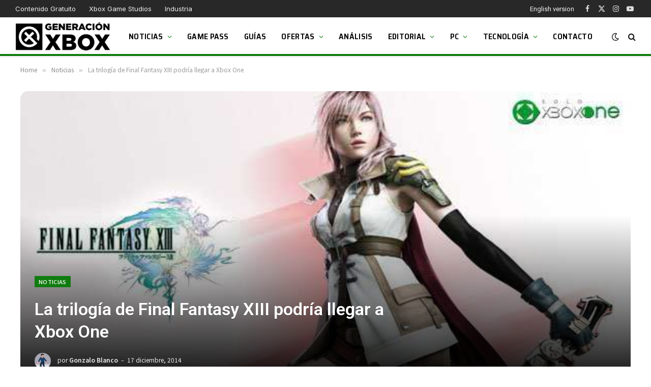

--- FILE ---
content_type: text/html; charset=utf-8
request_url: https://www.google.com/recaptcha/api2/aframe
body_size: 267
content:
<!DOCTYPE HTML><html><head><meta http-equiv="content-type" content="text/html; charset=UTF-8"></head><body><script nonce="a_V9XhPLy8tRf6izPFMu3g">/** Anti-fraud and anti-abuse applications only. See google.com/recaptcha */ try{var clients={'sodar':'https://pagead2.googlesyndication.com/pagead/sodar?'};window.addEventListener("message",function(a){try{if(a.source===window.parent){var b=JSON.parse(a.data);var c=clients[b['id']];if(c){var d=document.createElement('img');d.src=c+b['params']+'&rc='+(localStorage.getItem("rc::a")?sessionStorage.getItem("rc::b"):"");window.document.body.appendChild(d);sessionStorage.setItem("rc::e",parseInt(sessionStorage.getItem("rc::e")||0)+1);localStorage.setItem("rc::h",'1769515930379');}}}catch(b){}});window.parent.postMessage("_grecaptcha_ready", "*");}catch(b){}</script></body></html>